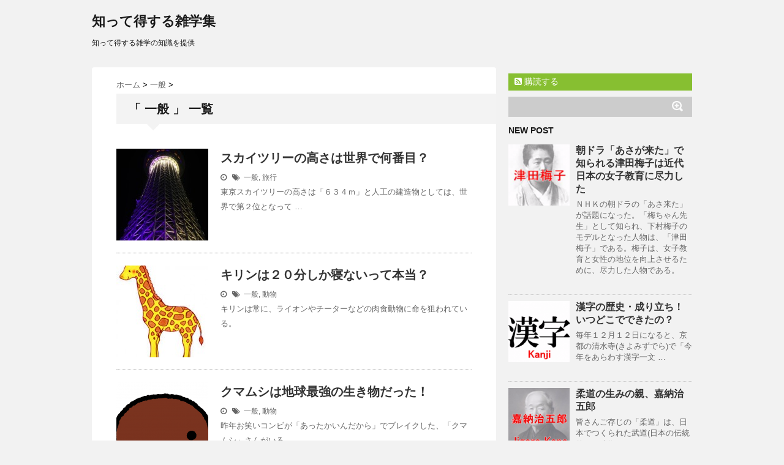

--- FILE ---
content_type: text/html; charset=UTF-8
request_url: http://sittoku-zatsugaku.com/category/general/page/19/
body_size: 8018
content:
<!DOCTYPE html>
<!--[if lt IE 7]> <html class="ie6" lang="ja"> <![endif]-->
<!--[if IE 7]> <html class="i7" lang="ja"> <![endif]-->
<!--[if IE 8]> <html class="ie" lang="ja"> <![endif]-->
<!--[if gt IE 8]><!--> <html lang="ja"> <!--<![endif]-->
<head>
<meta charset="UTF-8" />
<meta name="viewport" content="width=device-width,initial-scale=1.0,user-scalable=no">
<meta name="format-detection" content="telephone=no" />
<title>
一般 | 知って得する雑学集-19ページ</title>
<link rel="stylesheet" href="http://sittoku-zatsugaku.com/wp-content/themes/stinger5ver20150505b/css/normalize.css">
<link rel="stylesheet" href="http://sittoku-zatsugaku.com/wp-content/themes/stinger5ver20150505b/style.css" type="text/css" media="screen" />
<link rel="alternate" type="application/rss+xml" title="知って得する雑学集 RSS Feed" href="http://sittoku-zatsugaku.com/feed/" />
<link rel="pingback" href="http://sittoku-zatsugaku.com/xmlrpc.php" />
<link rel="shortcut icon" href="http://sittoku-zatsugaku.com/wp-content/themes/stinger5ver20150505b/images/logo.ico" />
<link href="//netdna.bootstrapcdn.com/font-awesome/4.0.3/css/font-awesome.css" rel="stylesheet">
<!--[if lt IE 9]>
<script src="http://css3-mediaqueries-js.googlecode.com/svn/trunk/css3-mediaqueries.js"></script>
<script src="http://sittoku-zatsugaku.com/wp-content/themes/stinger5ver20150505b/js/html5shiv.js"></script>
<![endif]-->
<link rel='dns-prefetch' href='//ajax.googleapis.com' />
<link rel='dns-prefetch' href='//s.w.org' />
		<script type="text/javascript">
			window._wpemojiSettings = {"baseUrl":"https:\/\/s.w.org\/images\/core\/emoji\/11\/72x72\/","ext":".png","svgUrl":"https:\/\/s.w.org\/images\/core\/emoji\/11\/svg\/","svgExt":".svg","source":{"concatemoji":"http:\/\/sittoku-zatsugaku.com\/wp-includes\/js\/wp-emoji-release.min.js?ver=4.9.26"}};
			!function(e,a,t){var n,r,o,i=a.createElement("canvas"),p=i.getContext&&i.getContext("2d");function s(e,t){var a=String.fromCharCode;p.clearRect(0,0,i.width,i.height),p.fillText(a.apply(this,e),0,0);e=i.toDataURL();return p.clearRect(0,0,i.width,i.height),p.fillText(a.apply(this,t),0,0),e===i.toDataURL()}function c(e){var t=a.createElement("script");t.src=e,t.defer=t.type="text/javascript",a.getElementsByTagName("head")[0].appendChild(t)}for(o=Array("flag","emoji"),t.supports={everything:!0,everythingExceptFlag:!0},r=0;r<o.length;r++)t.supports[o[r]]=function(e){if(!p||!p.fillText)return!1;switch(p.textBaseline="top",p.font="600 32px Arial",e){case"flag":return s([55356,56826,55356,56819],[55356,56826,8203,55356,56819])?!1:!s([55356,57332,56128,56423,56128,56418,56128,56421,56128,56430,56128,56423,56128,56447],[55356,57332,8203,56128,56423,8203,56128,56418,8203,56128,56421,8203,56128,56430,8203,56128,56423,8203,56128,56447]);case"emoji":return!s([55358,56760,9792,65039],[55358,56760,8203,9792,65039])}return!1}(o[r]),t.supports.everything=t.supports.everything&&t.supports[o[r]],"flag"!==o[r]&&(t.supports.everythingExceptFlag=t.supports.everythingExceptFlag&&t.supports[o[r]]);t.supports.everythingExceptFlag=t.supports.everythingExceptFlag&&!t.supports.flag,t.DOMReady=!1,t.readyCallback=function(){t.DOMReady=!0},t.supports.everything||(n=function(){t.readyCallback()},a.addEventListener?(a.addEventListener("DOMContentLoaded",n,!1),e.addEventListener("load",n,!1)):(e.attachEvent("onload",n),a.attachEvent("onreadystatechange",function(){"complete"===a.readyState&&t.readyCallback()})),(n=t.source||{}).concatemoji?c(n.concatemoji):n.wpemoji&&n.twemoji&&(c(n.twemoji),c(n.wpemoji)))}(window,document,window._wpemojiSettings);
		</script>
		<style type="text/css">
img.wp-smiley,
img.emoji {
	display: inline !important;
	border: none !important;
	box-shadow: none !important;
	height: 1em !important;
	width: 1em !important;
	margin: 0 .07em !important;
	vertical-align: -0.1em !important;
	background: none !important;
	padding: 0 !important;
}
</style>
<script type='text/javascript' src='http://ajax.googleapis.com/ajax/libs/jquery/1.11.1/jquery.min.js?ver=4.9.26'></script>
<link rel='https://api.w.org/' href='http://sittoku-zatsugaku.com/wp-json/' />
<style type="text/css">
/*グループ1
------------------------------------------------------------*/
/*ブログタイトル*/
header .sitename a {
 color: #1a1a1a;
}
/* メニュー */
nav li a {
 color: #1a1a1a;
}
/*キャプション */

header h1 {
 color: #1a1a1a;
}
header .descr {
 color: #1a1a1a;
}
/* アコーディオン */
#s-navi dt.trigger .op {
	color: #1a1a1a;
}
.acordion_tree li a {
	color: #1a1a1a;
}
/* サイド見出し */
aside h4 {
 color: #1a1a1a;
}
/* フッター文字 */
#footer,#footer .copy {
color: #1a1a1a;
}
/*グループ2
------------------------------------------------------------*/
/* 中見出し */
h2 {
 background: #f3f3f3;
 color: #1a1a1a;
}
h2:after {
 border-top: 10px solid #f3f3f3;
}
h2:before {
 border-top: 10px solid #f3f3f3;
}
/*小見出し*/
.post h3 {
 border-bottom: 1px #f3f3f3 dotted;
}
/* 記事タイトル下の線 */
.blogbox {
 border-top-color: #f3f3f3;
 border-bottom-color: #f3f3f3;
}
/* コメントボタン色 */
#comments input[type="submit"] {
background-color: #f3f3f3;
}
#comments input[type="submit"] {
color: #1a1a1a;
}
/*グループ3
------------------------------------------------------------*/
/* 記事タイトル下 */
.blogbox {
 background: #f3f3f3;
}
/*h4*/
.post h4{
background-color:#f3f3f3;
}
/* コメント */
#comments {
 background: #f3f3f3;
}
/* カレンダー曜日背景 */
#wp-calendar thead tr th {
 background: #f3f3f3;
}
/*グループ4
------------------------------------------------------------*/
/* RSSボタン */
.rssbox a {
	background-color: #87BF31;
}
/*グループ5
------------------------------------------------------------*/
/* 検索フォーム */
#s {
 background: #ccc;
}
#searchsubmit{
 background: #ccc;
}

</style>
</head>
<body class="archive paged category category-general category-145 paged-19 category-paged-19">
<!-- アコーディオン -->
<nav id="s-navi" class="pcnone">
  <dl class="acordion">
    <dt class="trigger">
      <p><span class="op"><i class="fa fa-bars"></i>&nbsp; MENU</span></p>
    </dt>
    <dd class="acordion_tree">
      <ul>
        <div class="menu"></div>
      </ul>
      <div class="clear"></div>
    </dd>
  </dl>
</nav>
<!-- /アコーディオン -->
<div id="wrapper">
<header> 
  <!-- ロゴ又はブログ名 -->
  <p class="sitename"><a href="http://sittoku-zatsugaku.com/">
        知って得する雑学集        </a></p>
  <!-- キャプション -->
    <p class="descr">
    知って得する雑学の知識を提供  </p>
    
  <!--
カスタムヘッダー画像
-->
  <div id="gazou">
      </div>
  <!-- /gazou --> 
  <!--
メニュー
-->
  <nav class="smanone clearfix">
    <div class="menu"></div>
  </nav>
<!-----Google Analytics --Start---->
<script>
  (function(i,s,o,g,r,a,m){i['GoogleAnalyticsObject']=r;i[r]=i[r]||function(){
  (i[r].q=i[r].q||[]).push(arguments)},i[r].l=1*new Date();a=s.createElement(o),
  m=s.getElementsByTagName(o)[0];a.async=1;a.src=g;m.parentNode.insertBefore(a,m)
  })(window,document,'script','//www.google-analytics.com/analytics.js','ga');

  ga('create', 'UA-72162388-4', 'auto');
  ga('send', 'pageview');

</script>
<!-----Google Analytics --E n d---->

</header>
<div id="content" class="clearfix">
  <div id="contentInner">
    <main>
      <article>
    <div id="breadcrumb">
      <div itemscope itemtype="http://data-vocabulary.org/Breadcrumb"> <a href="http://sittoku-zatsugaku.com" itemprop="url"> <span itemprop="title">ホーム</span> </a> &gt; </div>
                                                <div itemscope itemtype="http://data-vocabulary.org/Breadcrumb"> <a href="http://sittoku-zatsugaku.com/category/general/" itemprop="url"> <span itemprop="title">一般</span> </a> &gt; </div>
          </div>
    <!--/kuzu-->
          <!--ループ開始-->
          <h2>「
                        一般                        」 一覧 </h2>
          <div id="topnews">
    <dl class="clearfix">
    <dt> <a href="http://sittoku-zatsugaku.com/sky-tree/" >
            <img width="150" height="150" src="http://sittoku-zatsugaku.com/wp-content/uploads/2016/02/n1351503087-150x150.jpg" class="attachment-thumb150 size-thumb150 wp-post-image" alt="" srcset="http://sittoku-zatsugaku.com/wp-content/uploads/2016/02/n1351503087-150x150.jpg 150w, http://sittoku-zatsugaku.com/wp-content/uploads/2016/02/n1351503087-100x100.jpg 100w" sizes="(max-width: 150px) 100vw, 150px" />            </a> </dt>
    <dd>
      <h3><a href="http://sittoku-zatsugaku.com/sky-tree/">
        スカイツリーの高さは世界で何番目？        </a></h3>
      <div class="blog_info">
        <p><i class="fa fa-clock-o"></i>&nbsp;
<!--2016.12.20 削除
	 2016/02/27-->
          &nbsp;<span class="pcone"><i class="fa fa-tags"></i>&nbsp;
          <a href="http://sittoku-zatsugaku.com/category/general/" rel="category tag">一般</a>, <a href="http://sittoku-zatsugaku.com/category/general/travel/" rel="category tag">旅行</a>                    </span></p>
      </div>
      <div class="smanone">
        <p>東京スカイツリーの高さは「６３４ｍ」と人工の建造物としては、世界で第２位となって &#8230; </p>
      </div>
    </dd>
  </dl>
    <dl class="clearfix">
    <dt> <a href="http://sittoku-zatsugaku.com/giraffe/" >
            <img width="150" height="150" src="http://sittoku-zatsugaku.com/wp-content/uploads/2016/02/かわいい麒麟（キリン）のイラスト画像-150x150.jpg" class="attachment-thumb150 size-thumb150 wp-post-image" alt="" srcset="http://sittoku-zatsugaku.com/wp-content/uploads/2016/02/かわいい麒麟（キリン）のイラスト画像-150x150.jpg 150w, http://sittoku-zatsugaku.com/wp-content/uploads/2016/02/かわいい麒麟（キリン）のイラスト画像-100x100.jpg 100w" sizes="(max-width: 150px) 100vw, 150px" />            </a> </dt>
    <dd>
      <h3><a href="http://sittoku-zatsugaku.com/giraffe/">
        キリンは２０分しか寝ないって本当？        </a></h3>
      <div class="blog_info">
        <p><i class="fa fa-clock-o"></i>&nbsp;
<!--2016.12.20 削除
	 2016/02/26-->
          &nbsp;<span class="pcone"><i class="fa fa-tags"></i>&nbsp;
          <a href="http://sittoku-zatsugaku.com/category/general/" rel="category tag">一般</a>, <a href="http://sittoku-zatsugaku.com/category/general/animal/" rel="category tag">動物</a>                    </span></p>
      </div>
      <div class="smanone">
        <p>キリンは常に、ライオンやチーターなどの肉食動物に命を狙われている。</p>
      </div>
    </dd>
  </dl>
    <dl class="clearfix">
    <dt> <a href="http://sittoku-zatsugaku.com/water-bear/" >
            <img width="150" height="150" src="http://sittoku-zatsugaku.com/wp-content/uploads/2016/02/20130514213649_horikawad.hatenadiary.com_-150x150.png" class="attachment-thumb150 size-thumb150 wp-post-image" alt="" srcset="http://sittoku-zatsugaku.com/wp-content/uploads/2016/02/20130514213649_horikawad.hatenadiary.com_-150x150.png 150w, http://sittoku-zatsugaku.com/wp-content/uploads/2016/02/20130514213649_horikawad.hatenadiary.com_-100x100.png 100w" sizes="(max-width: 150px) 100vw, 150px" />            </a> </dt>
    <dd>
      <h3><a href="http://sittoku-zatsugaku.com/water-bear/">
        クマムシは地球最強の生き物だった！        </a></h3>
      <div class="blog_info">
        <p><i class="fa fa-clock-o"></i>&nbsp;
<!--2016.12.20 削除
	 2016/02/25-->
          &nbsp;<span class="pcone"><i class="fa fa-tags"></i>&nbsp;
          <a href="http://sittoku-zatsugaku.com/category/general/" rel="category tag">一般</a>, <a href="http://sittoku-zatsugaku.com/category/general/animal/" rel="category tag">動物</a>                    </span></p>
      </div>
      <div class="smanone">
        <p>昨年お笑いコンビが「あったかいんだから」でブレイクした、「クマムシ」さんがいる。 &#8230; </p>
      </div>
    </dd>
  </dl>
    <dl class="clearfix">
    <dt> <a href="http://sittoku-zatsugaku.com/heat-generation/" >
            <img width="150" height="150" src="http://sittoku-zatsugaku.com/wp-content/uploads/2016/02/500x0_567378fd-0294-4e9a-87ff-6bba0a0103a3.jpg-150x150.jpg" class="attachment-thumb150 size-thumb150 wp-post-image" alt="" srcset="http://sittoku-zatsugaku.com/wp-content/uploads/2016/02/500x0_567378fd-0294-4e9a-87ff-6bba0a0103a3.jpg-150x150.jpg 150w, http://sittoku-zatsugaku.com/wp-content/uploads/2016/02/500x0_567378fd-0294-4e9a-87ff-6bba0a0103a3.jpg-100x100.jpg 100w" sizes="(max-width: 150px) 100vw, 150px" />            </a> </dt>
    <dd>
      <h3><a href="http://sittoku-zatsugaku.com/heat-generation/">
        乳児が発熱で39度以上に！解熱剤についての注意！        </a></h3>
      <div class="blog_info">
        <p><i class="fa fa-clock-o"></i>&nbsp;
<!--2016.12.20 削除
	 2016/02/24-->
          &nbsp;<span class="pcone"><i class="fa fa-tags"></i>&nbsp;
          <a href="http://sittoku-zatsugaku.com/category/general/" rel="category tag">一般</a>, <a href="http://sittoku-zatsugaku.com/category/general/health/" rel="category tag">健康</a>, <a href="http://sittoku-zatsugaku.com/category/general/medical-science/" rel="category tag">医学</a>                    </span></p>
      </div>
      <div class="smanone">
        <p>乳児は３歳ぐらいまでに、突然発熱を起こすことがあります。 初めて乳児が発熱を起こ &#8230; </p>
      </div>
    </dd>
  </dl>
    <dl class="clearfix">
    <dt> <a href="http://sittoku-zatsugaku.com/protein/" >
            <img width="150" height="150" src="http://sittoku-zatsugaku.com/wp-content/uploads/2016/02/0728154-2590-D31A-402BF0E7440AC375-150x150.jpg" class="attachment-thumb150 size-thumb150 wp-post-image" alt="" srcset="http://sittoku-zatsugaku.com/wp-content/uploads/2016/02/0728154-2590-D31A-402BF0E7440AC375-150x150.jpg 150w, http://sittoku-zatsugaku.com/wp-content/uploads/2016/02/0728154-2590-D31A-402BF0E7440AC375-100x100.jpg 100w" sizes="(max-width: 150px) 100vw, 150px" />            </a> </dt>
    <dd>
      <h3><a href="http://sittoku-zatsugaku.com/protein/">
        良質のタンパク質で高血圧を改善！        </a></h3>
      <div class="blog_info">
        <p><i class="fa fa-clock-o"></i>&nbsp;
<!--2016.12.20 削除
	 2016/02/23-->
          &nbsp;<span class="pcone"><i class="fa fa-tags"></i>&nbsp;
          <a href="http://sittoku-zatsugaku.com/category/general/" rel="category tag">一般</a>, <a href="http://sittoku-zatsugaku.com/category/general/health/" rel="category tag">健康</a>, <a href="http://sittoku-zatsugaku.com/category/general/medical-science/" rel="category tag">医学</a>                    </span></p>
      </div>
      <div class="smanone">
        <p>今までタンパク質の重要性は指摘されてきている。 人間は一日、自分の体重の１０００ &#8230; </p>
      </div>
    </dd>
  </dl>
    <dl class="clearfix">
    <dt> <a href="http://sittoku-zatsugaku.com/arteriosclerosis/" >
            <img width="150" height="150" src="http://sittoku-zatsugaku.com/wp-content/uploads/2016/02/229f414a-95c1-44d6-b103-45aeeb9cfa47-150x150.jpg" class="attachment-thumb150 size-thumb150 wp-post-image" alt="" srcset="http://sittoku-zatsugaku.com/wp-content/uploads/2016/02/229f414a-95c1-44d6-b103-45aeeb9cfa47-150x150.jpg 150w, http://sittoku-zatsugaku.com/wp-content/uploads/2016/02/229f414a-95c1-44d6-b103-45aeeb9cfa47-100x100.jpg 100w" sizes="(max-width: 150px) 100vw, 150px" />            </a> </dt>
    <dd>
      <h3><a href="http://sittoku-zatsugaku.com/arteriosclerosis/">
        動脈硬化は治らない？のウソ！        </a></h3>
      <div class="blog_info">
        <p><i class="fa fa-clock-o"></i>&nbsp;
<!--2016.12.20 削除
	 2016/02/22-->
          &nbsp;<span class="pcone"><i class="fa fa-tags"></i>&nbsp;
          <a href="http://sittoku-zatsugaku.com/category/general/" rel="category tag">一般</a>, <a href="http://sittoku-zatsugaku.com/category/general/health/" rel="category tag">健康</a>, <a href="http://sittoku-zatsugaku.com/category/general/medical-science/" rel="category tag">医学</a>                    </span></p>
      </div>
      <div class="smanone">
        <p>多くの医者は「動脈硬化は治らない」と考えている。老化によって誰にも起こる現象だか &#8230; </p>
      </div>
    </dd>
  </dl>
    <dl class="clearfix">
    <dt> <a href="http://sittoku-zatsugaku.com/black-hole/" >
            <img width="150" height="150" src="http://sittoku-zatsugaku.com/wp-content/uploads/2016/02/53603514_220x155-150x150.jpeg" class="attachment-thumb150 size-thumb150 wp-post-image" alt="" srcset="http://sittoku-zatsugaku.com/wp-content/uploads/2016/02/53603514_220x155-150x150.jpeg 150w, http://sittoku-zatsugaku.com/wp-content/uploads/2016/02/53603514_220x155-100x100.jpeg 100w" sizes="(max-width: 150px) 100vw, 150px" />            </a> </dt>
    <dd>
      <h3><a href="http://sittoku-zatsugaku.com/black-hole/">
        世界初「ブラックホール」の瞬きを観測！        </a></h3>
      <div class="blog_info">
        <p><i class="fa fa-clock-o"></i>&nbsp;
<!--2016.12.20 削除
	 2016/02/20-->
          &nbsp;<span class="pcone"><i class="fa fa-tags"></i>&nbsp;
          <a href="http://sittoku-zatsugaku.com/category/general/" rel="category tag">一般</a>, <a href="http://sittoku-zatsugaku.com/category/general/space/" rel="category tag">宇宙</a>                    </span></p>
      </div>
      <div class="smanone">
        <p>皆さんブラックホールというと、どんなイメージを持っているでしょうか。 ブラックホ &#8230; </p>
      </div>
    </dd>
  </dl>
    <dl class="clearfix">
    <dt> <a href="http://sittoku-zatsugaku.com/pictograph/" >
            <img width="150" height="150" src="http://sittoku-zatsugaku.com/wp-content/uploads/2016/02/20080630_388859-150x150.gif" class="attachment-thumb150 size-thumb150 wp-post-image" alt="" srcset="http://sittoku-zatsugaku.com/wp-content/uploads/2016/02/20080630_388859-150x150.gif 150w, http://sittoku-zatsugaku.com/wp-content/uploads/2016/02/20080630_388859-100x100.gif 100w" sizes="(max-width: 150px) 100vw, 150px" />            </a> </dt>
    <dd>
      <h3><a href="http://sittoku-zatsugaku.com/pictograph/">
        携帯で使われる絵文字が世界標準になっている！        </a></h3>
      <div class="blog_info">
        <p><i class="fa fa-clock-o"></i>&nbsp;
<!--2016.12.20 削除
	 2016/02/19-->
          &nbsp;<span class="pcone"><i class="fa fa-tags"></i>&nbsp;
          <a href="http://sittoku-zatsugaku.com/category/general/it/" rel="category tag">IT</a>, <a href="http://sittoku-zatsugaku.com/category/general/" rel="category tag">一般</a>, <a href="http://sittoku-zatsugaku.com/category/history/history-of-the-world/" rel="category tag">世界の歴史</a>, <a href="http://sittoku-zatsugaku.com/category/history/" rel="category tag">歴史</a>                    </span></p>
      </div>
      <div class="smanone">
        <p>皆さん携帯でよく、絵文字を使って友達や身近な家族にメールやLINEなどを 送信し &#8230; </p>
      </div>
    </dd>
  </dl>
    <dl class="clearfix">
    <dt> <a href="http://sittoku-zatsugaku.com/nori/" >
            <img width="150" height="150" src="http://sittoku-zatsugaku.com/wp-content/uploads/2016/02/PHOT00000000000C1762_500_0-150x150.jpg" class="attachment-thumb150 size-thumb150 wp-post-image" alt="" srcset="http://sittoku-zatsugaku.com/wp-content/uploads/2016/02/PHOT00000000000C1762_500_0-150x150.jpg 150w, http://sittoku-zatsugaku.com/wp-content/uploads/2016/02/PHOT00000000000C1762_500_0-100x100.jpg 100w" sizes="(max-width: 150px) 100vw, 150px" />            </a> </dt>
    <dd>
      <h3><a href="http://sittoku-zatsugaku.com/nori/">
        味付け海苔に使われる「海苔」の生産量の一番多い県は？        </a></h3>
      <div class="blog_info">
        <p><i class="fa fa-clock-o"></i>&nbsp;
<!--2016.12.20 削除
	 2016/02/18-->
          &nbsp;<span class="pcone"><i class="fa fa-tags"></i>&nbsp;
          <a href="http://sittoku-zatsugaku.com/category/general/" rel="category tag">一般</a>, <a href="http://sittoku-zatsugaku.com/category/general/food-and-drinks/" rel="category tag">食べ物・飲み物</a>                    </span></p>
      </div>
      <div class="smanone">
        <p>コンビニなどで売り上げランキングが一番多いとされる、「おにぎり」ですが、おにぎり &#8230; </p>
      </div>
    </dd>
  </dl>
    <dl class="clearfix">
    <dt> <a href="http://sittoku-zatsugaku.com/abnormal-weather/" >
            <img width="150" height="150" src="http://sittoku-zatsugaku.com/wp-content/uploads/2016/02/url-150x150.jpg" class="attachment-thumb150 size-thumb150 wp-post-image" alt="" srcset="http://sittoku-zatsugaku.com/wp-content/uploads/2016/02/url-150x150.jpg 150w, http://sittoku-zatsugaku.com/wp-content/uploads/2016/02/url-100x100.jpg 100w" sizes="(max-width: 150px) 100vw, 150px" />            </a> </dt>
    <dd>
      <h3><a href="http://sittoku-zatsugaku.com/abnormal-weather/">
        地球温暖化が原因で異常気象！日本にもたらす影響とは？        </a></h3>
      <div class="blog_info">
        <p><i class="fa fa-clock-o"></i>&nbsp;
<!--2016.12.20 削除
	 2016/02/17-->
          &nbsp;<span class="pcone"><i class="fa fa-tags"></i>&nbsp;
          <a href="http://sittoku-zatsugaku.com/category/general/" rel="category tag">一般</a>, <a href="http://sittoku-zatsugaku.com/category/general/nature/" rel="category tag">自然</a>                    </span></p>
      </div>
      <div class="smanone">
        <p>今年１月は比較的平年と比べて暖冬で、あまり寒くなかったような気がします。 その原 &#8230; </p>
      </div>
    </dd>
  </dl>
  </div>
        <!--/stinger--> 
        <!--ページナビ-->
        <div class="pagination"><span>Page 19 of 20</span><a href='http://sittoku-zatsugaku.com/category/general/'>&laquo; First</a><a href='http://sittoku-zatsugaku.com/category/general/page/18/'>&lsaquo;

Previous</a><a href='http://sittoku-zatsugaku.com/category/general/page/15/' class="inactive">15</a><a href='http://sittoku-zatsugaku.com/category/general/page/16/' class="inactive">16</a><a href='http://sittoku-zatsugaku.com/category/general/page/17/' class="inactive">17</a><a href='http://sittoku-zatsugaku.com/category/general/page/18/' class="inactive">18</a><span class="current">19</span><a href='http://sittoku-zatsugaku.com/category/general/page/20/' class="inactive">20</a><a href="http://sittoku-zatsugaku.com/category/general/page/20/">Next &rsaquo;</a></div>
      </article>
    </main>
  </div>
  <!-- /#contentInner -->
  <div id="side">
<aside>
  <div class="ad">
          </div>
  <!-- RSSボタンです -->
  <div class="rssbox"> <a href="http://sittoku-zatsugaku.com/?feed=rss2"><i class="fa fa-rss-square"></i>&nbsp;購読する</a> </div>
  <!-- RSSボタンここまで -->
  <div id="search">
  <form method="get" id="searchform" action="http://sittoku-zatsugaku.com/">
    <label class="hidden" for="s">
          </label>
    <input type="text" value=""  name="s" id="s" />
    <input type="image" src="http://sittoku-zatsugaku.com/wp-content/themes/stinger5ver20150505b/images/search.png" alt="検索" id="searchsubmit"  value="Search" />
  </form>
</div>
<!-- /stinger --> 
  <!-- 最近のエントリ -->
  <h4 class="menu_underh2"> NEW POST</h4>
  <div id="kanren">
        <dl class="clearfix">
    <dt> <a href="http://sittoku-zatsugaku.com/umeko-tsuda/">
            <img width="150" height="150" src="http://sittoku-zatsugaku.com/wp-content/uploads/2017/10/Umeko-Tsuda-150x150.png" class="attachment-thumb150 size-thumb150 wp-post-image" alt="" srcset="http://sittoku-zatsugaku.com/wp-content/uploads/2017/10/Umeko-Tsuda-150x150.png 150w, http://sittoku-zatsugaku.com/wp-content/uploads/2017/10/Umeko-Tsuda-100x100.png 100w" sizes="(max-width: 150px) 100vw, 150px" />            </a> </dt>
    <dd>
      <h5><a href="http://sittoku-zatsugaku.com/umeko-tsuda/" >
        朝ドラ「あさが来た」で知られる津田梅子は近代日本の女子教育に尽力した        </a></h5>
      <div class="smanone">
        <p>ＮＨＫの朝ドラの「あさ来た」が話題になった。「梅ちゃん先生」として知られ、下村梅子のモデルとなった人物は、「津田梅子」である。梅子は、女子教育と女性の地位を向上させるために、尽力した人物である。</p>
      </div>
    </dd>
  </dl>
    <dl class="clearfix">
    <dt> <a href="http://sittoku-zatsugaku.com/kanji/">
            <img width="150" height="150" src="http://sittoku-zatsugaku.com/wp-content/uploads/2017/10/Kanji-150x150.png" class="attachment-thumb150 size-thumb150 wp-post-image" alt="" srcset="http://sittoku-zatsugaku.com/wp-content/uploads/2017/10/Kanji-150x150.png 150w, http://sittoku-zatsugaku.com/wp-content/uploads/2017/10/Kanji-100x100.png 100w, http://sittoku-zatsugaku.com/wp-content/uploads/2017/10/Kanji.png 253w" sizes="(max-width: 150px) 100vw, 150px" />            </a> </dt>
    <dd>
      <h5><a href="http://sittoku-zatsugaku.com/kanji/" >
        漢字の歴史・成り立ち！いつどこでできたの？        </a></h5>
      <div class="smanone">
        <p>毎年１２月１２日になると、京都の清水寺(きよみずでら)で「今年をあらわす漢字一文 &#8230; </p>
      </div>
    </dd>
  </dl>
    <dl class="clearfix">
    <dt> <a href="http://sittoku-zatsugaku.com/jigoro-kana/">
            <img width="150" height="150" src="http://sittoku-zatsugaku.com/wp-content/uploads/2017/10/Jigoro-Kana-150x150.png" class="attachment-thumb150 size-thumb150 wp-post-image" alt="" srcset="http://sittoku-zatsugaku.com/wp-content/uploads/2017/10/Jigoro-Kana-150x150.png 150w, http://sittoku-zatsugaku.com/wp-content/uploads/2017/10/Jigoro-Kana-100x100.png 100w, http://sittoku-zatsugaku.com/wp-content/uploads/2017/10/Jigoro-Kana.png 254w" sizes="(max-width: 150px) 100vw, 150px" />            </a> </dt>
    <dd>
      <h5><a href="http://sittoku-zatsugaku.com/jigoro-kana/" >
        柔道の生みの親、嘉納治五郎        </a></h5>
      <div class="smanone">
        <p>皆さんご存じの「柔道」は、日本でつくられた武道(日本の伝統的なな武術)となってい &#8230; </p>
      </div>
    </dd>
  </dl>
    <dl class="clearfix">
    <dt> <a href="http://sittoku-zatsugaku.com/winter-solstice/">
            <img width="150" height="150" src="http://sittoku-zatsugaku.com/wp-content/uploads/2017/10/winter-solstice-150x150.png" class="attachment-thumb150 size-thumb150 wp-post-image" alt="" srcset="http://sittoku-zatsugaku.com/wp-content/uploads/2017/10/winter-solstice-150x150.png 150w, http://sittoku-zatsugaku.com/wp-content/uploads/2017/10/winter-solstice-100x100.png 100w" sizes="(max-width: 150px) 100vw, 150px" />            </a> </dt>
    <dd>
      <h5><a href="http://sittoku-zatsugaku.com/winter-solstice/" >
        どうして冬至には「ゆず湯」と「かぼちゃ」を食べるの？        </a></h5>
      <div class="smanone">
        <p>「冬至」は一年のうちで、太陽が出ている昼の時間が一番短く、夜が一番長くなる日を言う。１２月２２日ごろが「冬至の日」となり、「ゆず湯」に入ったり「かぼちゃ」を食べる習慣がある。ゆずの湯に入ると一年中風邪をひかない。冬至の日に「かぼちゃ」を食べると、運を呼び込むことができると伝えられている。</p>
      </div>
    </dd>
  </dl>
    <dl class="clearfix">
    <dt> <a href="http://sittoku-zatsugaku.com/shigeru-mizuki/">
            <img width="150" height="150" src="http://sittoku-zatsugaku.com/wp-content/uploads/2017/09/Shigeru-Mizuki-150x150.png" class="attachment-thumb150 size-thumb150 wp-post-image" alt="" srcset="http://sittoku-zatsugaku.com/wp-content/uploads/2017/09/Shigeru-Mizuki-150x150.png 150w, http://sittoku-zatsugaku.com/wp-content/uploads/2017/09/Shigeru-Mizuki-100x100.png 100w" sizes="(max-width: 150px) 100vw, 150px" />            </a> </dt>
    <dd>
      <h5><a href="http://sittoku-zatsugaku.com/shigeru-mizuki/" >
        妖怪・ゲゲゲの鬼太郎の生みの親「水木しげる」とはどんな人物だったの！？        </a></h5>
      <div class="smanone">
        <p>妖怪マンガ「ゲゲゲの鬼太郎」の作者は、「水木しげる」という人物である。水木しげるの本名は武良茂で、アパートの「水木荘」から、ペンネームとして名づけた。水木しげるの代表作「ゲゲゲの鬼太郎」「河童の三平」「悪魔くん」などがある。茂は、戦争下で、米軍の攻撃で左腕を失う。</p>
      </div>
    </dd>
  </dl>
      </div>
  <!-- /最近のエントリ -->
  <div id="mybox">
    <ul><li><div id="search">
  <form method="get" id="searchform" action="http://sittoku-zatsugaku.com/">
    <label class="hidden" for="s">
          </label>
    <input type="text" value=""  name="s" id="s" />
    <input type="image" src="http://sittoku-zatsugaku.com/wp-content/themes/stinger5ver20150505b/images/search.png" alt="検索" id="searchsubmit"  value="Search" />
  </form>
</div>
<!-- /stinger --> 
</li></ul><ul><li><h4 class="menu_underh2">カテゴリー</h4>		<ul>
	<li class="cat-item cat-item-145 current-cat"><a href="http://sittoku-zatsugaku.com/category/general/" >一般</a> (197)
<ul class='children'>
	<li class="cat-item cat-item-152"><a href="http://sittoku-zatsugaku.com/category/general/it/" >IT</a> (15)
</li>
	<li class="cat-item cat-item-160"><a href="http://sittoku-zatsugaku.com/category/general/column/" >コラム</a> (1)
</li>
	<li class="cat-item cat-item-153"><a href="http://sittoku-zatsugaku.com/category/general/sports/" >スポーツ</a> (14)
</li>
	<li class="cat-item cat-item-151"><a href="http://sittoku-zatsugaku.com/category/general/work-and-business/" >仕事・ビジネス</a> (5)
</li>
	<li class="cat-item cat-item-146"><a href="http://sittoku-zatsugaku.com/category/general/health/" >健康</a> (23)
</li>
	<li class="cat-item cat-item-158"><a href="http://sittoku-zatsugaku.com/category/general/animal/" >動物</a> (16)
</li>
	<li class="cat-item cat-item-154"><a href="http://sittoku-zatsugaku.com/category/general/medical-science/" >医学</a> (14)
</li>
	<li class="cat-item cat-item-155"><a href="http://sittoku-zatsugaku.com/category/general/space/" >宇宙</a> (15)
</li>
	<li class="cat-item cat-item-157"><a href="http://sittoku-zatsugaku.com/category/general/political-and-economic/" >政治・経済</a> (3)
</li>
	<li class="cat-item cat-item-150"><a href="http://sittoku-zatsugaku.com/category/general/education-and-learning/" >教育・習い事</a> (11)
</li>
	<li class="cat-item cat-item-159"><a href="http://sittoku-zatsugaku.com/category/general/travel/" >旅行</a> (17)
</li>
	<li class="cat-item cat-item-147"><a href="http://sittoku-zatsugaku.com/category/general/life/" >生活</a> (48)
</li>
	<li class="cat-item cat-item-156"><a href="http://sittoku-zatsugaku.com/category/general/science/" >科学</a> (11)
</li>
	<li class="cat-item cat-item-148"><a href="http://sittoku-zatsugaku.com/category/general/nature/" >自然</a> (15)
</li>
	<li class="cat-item cat-item-149"><a href="http://sittoku-zatsugaku.com/category/general/food-and-drinks/" >食べ物・飲み物</a> (27)
</li>
</ul>
</li>
	<li class="cat-item cat-item-139"><a href="http://sittoku-zatsugaku.com/category/great-man/" >偉人</a> (114)
<ul class='children'>
	<li class="cat-item cat-item-141"><a href="http://sittoku-zatsugaku.com/category/great-man/great-man-of-the-world/" >世界の偉人</a> (62)
</li>
	<li class="cat-item cat-item-140"><a href="http://sittoku-zatsugaku.com/category/great-man/japanese-great-men/" >日本の偉人</a> (53)
</li>
</ul>
</li>
	<li class="cat-item cat-item-161"><a href="http://sittoku-zatsugaku.com/category/season/" >季節</a> (32)
<ul class='children'>
	<li class="cat-item cat-item-165"><a href="http://sittoku-zatsugaku.com/category/season/winter/" >冬</a> (7)
</li>
	<li class="cat-item cat-item-163"><a href="http://sittoku-zatsugaku.com/category/season/summer/" >夏</a> (12)
</li>
	<li class="cat-item cat-item-162"><a href="http://sittoku-zatsugaku.com/category/season/spring/" >春</a> (4)
</li>
	<li class="cat-item cat-item-164"><a href="http://sittoku-zatsugaku.com/category/season/autumn/" >秋</a> (8)
</li>
</ul>
</li>
	<li class="cat-item cat-item-142"><a href="http://sittoku-zatsugaku.com/category/history/" >歴史</a> (96)
<ul class='children'>
	<li class="cat-item cat-item-144"><a href="http://sittoku-zatsugaku.com/category/history/history-of-the-world/" >世界の歴史</a> (37)
</li>
	<li class="cat-item cat-item-143"><a href="http://sittoku-zatsugaku.com/category/history/history-of-japan/" >日本の歴史</a> (61)
</li>
</ul>
</li>
		</ul>
</li></ul>  </div>
  <!-- スマホだけのアドセンス -->
      <!-- /スマホだけのアドセンス -->
  <div id="scrollad">
      <!--ここにgoogleアドセンスコードを貼ると規約違反になるので注意して下さい-->

  </div>
</aside>
</div></div>
<!--/#content -->
<footer id="footer">
  <h3>
          一般      </h3>
  <p>
    知って得する雑学の知識を提供  </p>
  <p class="copy">Copyright&copy;
    知って得する雑学集    ,
    2016    All Rights Reserved.</p>
</footer>
</div>
<!-- /#wrapper --> 
<!-- ページトップへ戻る -->
<div id="page-top"><a href="#wrapper" class="fa fa-angle-up"></a></div>
<!-- ページトップへ戻る　終わり -->


<script type='text/javascript' src='http://sittoku-zatsugaku.com/wp-includes/js/wp-embed.min.js?ver=4.9.26'></script>
<script type='text/javascript' src='http://sittoku-zatsugaku.com/wp-content/themes/stinger5ver20150505b/js/base.js?ver=4.9.26'></script>
<script type='text/javascript' src='http://sittoku-zatsugaku.com/wp-content/themes/stinger5ver20150505b/js/scroll.js?ver=4.9.26'></script>
</body></html>

--- FILE ---
content_type: text/plain
request_url: https://www.google-analytics.com/j/collect?v=1&_v=j102&a=961656462&t=pageview&_s=1&dl=http%3A%2F%2Fsittoku-zatsugaku.com%2Fcategory%2Fgeneral%2Fpage%2F19%2F&ul=en-us%40posix&dt=%E4%B8%80%E8%88%AC%20%7C%20%E7%9F%A5%E3%81%A3%E3%81%A6%E5%BE%97%E3%81%99%E3%82%8B%E9%9B%91%E5%AD%A6%E9%9B%86-19%E3%83%9A%E3%83%BC%E3%82%B8&sr=1280x720&vp=1280x720&_u=IEBAAEABAAAAACAAI~&jid=1028193496&gjid=1702744770&cid=510511612.1767180297&tid=UA-72162388-4&_gid=1616046067.1767180297&_r=1&_slc=1&z=1356062015
body_size: -287
content:
2,cG-NW6YP4P92V